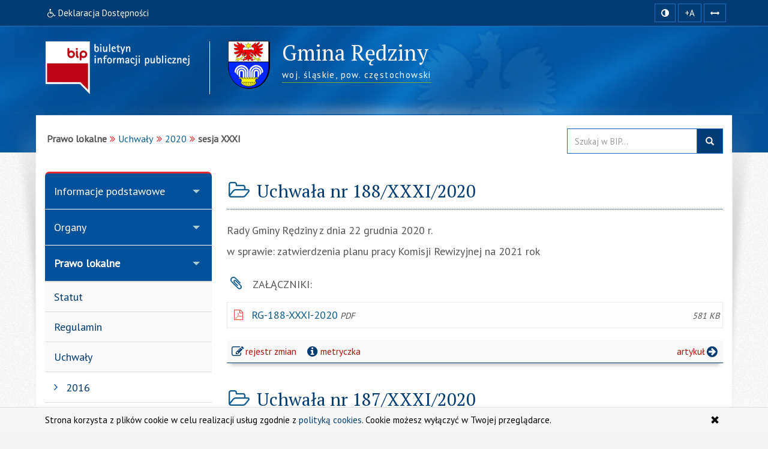

--- FILE ---
content_type: text/html; charset=utf-8
request_url: https://www.bip.redziny.pl/index.php?idg=4&id=276&x=15&y=5
body_size: 9963
content:
<!DOCTYPE html>
<html class="no-js" lang="pl">
    <head>
        <meta charset="utf-8">
<meta http-equiv="X-UA-Compatible" content="IE=edge">
<meta name="viewport" content="width=device-width, initial-scale=1">
<base href="https://www.bip.redziny.pl/">
<link rel="icon" href="https://www.bip.redziny.pl/favicon.ico" type="image/x-icon">
<link rel="stylesheet" type="text/css" href="/min/g=css">
<link rel="preconnect" href="https://fonts.googleapis.com">
<link rel="preconnect" href="https://fonts.gstatic.com" crossorigin>
<link href="https://fonts.googleapis.com/css2?family=PT+Sans&family=PT+Serif&display=swap" rel="stylesheet">
<title>sesja XXXI | BIP - Gmina Rędziny</title>

<meta name="title" content="sesja XXXI | BIP - Gmina Rędziny">
<meta name="description" content="Gmina Rędziny - responsywna strona BIP przygotowana z uwzględnieniem wytycznych WCAG 2.1 - sesja XXXI">
<meta name="keywords" content="BIP, WCAG 2.1, deklaracja, dostępności, zgodna, responsywny, dostępny, dla niepełnosprawnych, strona, mobilna, Urząd, Gmina, Rędziny, sesja, XXXI">
<meta name="author" content="AkcessNet.eu">
<meta name="robots" content="index, follow">

<script src="/min/g=js-in-top"></script>
<!-- HTML5 Shim and Respond.js IE8 support of HTML5 elements and media queries -->
<!-- WARNING: Respond.js doesn't work if you view the page via file:// -->
<!--[if lt IE 9]>
<script src="https://oss.maxcdn.com/libs/html5shiv/3.7.0/html5shiv.js"></script>
<script src="https://oss.maxcdn.com/libs/respond.js/1.3.0/respond.min.js"></script>
<![endif]-->    </head>

	<body id="top" class="page-276 smoothscroll boxed-layout fabrics_gray">
        <header>
            <div class="top-navi hidden-print">
                <div id="skipLinks">
                    <ul>
                        <li> <a id="tabulator" href="deklaracja-dostepnosci.html">Deklaracja Dostępności</a>
                        </li>                        
                        <li> <a href="https://www.bip.redziny.pl/index.php?idg=4&id=276&x=15&y=5#kontrast">Przejdź do ułatwień dostępu</a>
                        </li>
                        <li> <a href="https://www.bip.redziny.pl/index.php?idg=4&id=276&x=15&y=5#main-content">Przejdź do treści</a>
                        </li>
                        <li> <a href="https://www.bip.redziny.pl/index.php?idg=4&id=276&x=15&y=5#menu-g">Przejdź do kategorii menu</a>
                        </li>
						<li> <a href="https://www.bip.redziny.pl/index.php?idg=4&id=276&x=15&y=5#wyszukaj">Przejdź do wyszukiwarki</a>
                        </li>
                    </ul>
                </div>
                <div class="bip-navbar">
                    <div class="container">
                    	<div class="row">
							<div class="col-sm-16">
							<div class="navbar-header">
                            	<button type="button" class="visible-xs navbar-offcanvas pull-left" data-toggle="offcanvas" onclick="window.document.location='https://www.bip.redziny.pl/index.php?idg=4&id=276&x=15&y=5#top'">
                                	<span class="sr-only">Wysuń główną nawigację</span>
                                	<span class="icon-bar nobcg" aria-hidden="true"></span>
                                	<span class="icon-bar nobcg" aria-hidden="true"></span>
                                	<span class="icon-bar nobcg" aria-hidden="true"></span>
	                            </button>
	                            <a id="miniLogoBIP" class="visible-xs" href="/" title="strona startowa"><img src="https://www.bip.redziny.pl/img/logo-BIP-small.png" class="logo-BIP" width="109" height="40" alt="logo BIP"></a>
	                        </div>
							<div id="top-komunikat" class="col-sm-12 hidden-xs">
								<div class="DD hidden-xs nobcg">
									<a href="deklaracja-dostepnosci.html" class="btn" data-original-title="Deklaracja Dostępności Cyfrowej i Architektonicznej"><span class="fa fa-wheelchair" aria-hidden="true"></span><span> Deklaracja Dostępności</span></a> 
								</div>
                    	    </div>
							<div id="access-box" class="col-sm-4 hidden-print">
								<div id="access-bar-1">
									<button id="kontrast" class="btn btn-sm" data-toggle="tooltip" data-placement="bottom" data-original-title="zmiana kontrastu strony"> <span class="sr-only">Kontrast </span><span class="fa fa-adjust nobcg"></span> </button>
									<span id="resize-text" data-placement="bottom" data-original-title="zmiana rozmiaru tekstu"><button aria-label="zwiększ rozmiar czcionki" id="accessibility-font" class="btn btn-sm animated fadeIn js-accessibility" title="Zwiększ rozmiar tekstu">+A</button></span>
									<span id="resize-spaces" data-placement="bottom" data-original-title="zmiana odstępów w tekście"><button type="button" aria-label="zwiększ odstępy w tekście" id="accessibility-spaces" class="btn btn-sm animated fadeInDown js-accessibility" title="Zwiększ odstępy w tekście"> <span class="sr-only">Zmiana odstępów w tekście </span><span class="fa fa-arrows-h nobcg"></span></button></span>
									<a href="deklaracja-dostepnosci.html" class="DD btn btn-sm animated fadeInDownBig visible-xs" data-placement="bottom" data-original-title="Deklaracja Dostępności Cyfrowej i Architektonicznej"><span class="sr-only">Deklaracja Dostępności </span><span class="fa fa-wheelchair nobcg"></span></a>
								</div>
                        	</div>
							</div>
                    	</div>
					</div>
                </div>
            </div>
            <div class="top-header hidden-print" role="banner">
                <div class="bip-header wrapp row-offcanvas row-offcanvas-left">
                    <div class="inner container">
                        <div class="bip-logo col-xs-5 col-sm-5 col-md-4 hidden-xs hidden-print">
                            <a href="/" class="nobcg" title="strona startowa">
                                <img src="https://www.bip.redziny.pl/img/logo-BIP.png" class="logo-BIP img-responsive" width="240" height="88" alt="logotyp BIP">
                            </a>
                        </div>
                        <div class="bip-brand col-xs-16 col-sm-11 col-md-12 nobcg">
                            <p class="visible-print">Biuletyn Informacji Publicznej:</p>
                            <img src="img/herb-redziny-height80px.png" class="logo img-responsive hidden-print" width="70" height="80" alt="herb Gminy Rędziny">
                            <h1 class="nobcg animated fadeInRight w700">
                            <span class="nobcg">Gmina Rędziny</span>
                            <span class="sr-only"> - sesja XXXI</span>
                            </h1>
                            <p><span class="animated fadeInDown notransition hidden-print"><span><abbr title="województwo">woj.</abbr>&nbsp;śląskie, </span><span><abbr title="powiat">pow.</abbr>&nbsp;częstochowski</span></span></p>       
                        </div>
                    </div>
                </div>
            </div>
        </header>
        <div id="wrapper" class="container">
            <div id="site-wrapper" class="row row-offcanvas row-offcanvas-left">
                <div class="semiboxshadow hidden-print">
                    <img src="/img/shp.png" class="img-responsive" width="1090" height="506" alt="cień ozdobny">    
                </div>
                <div id="content" class="container">
                    <div id="bread" class="row">
                        <div id="breadcrumbs" class="col-xs-16 col-sm-11 col-md-12 col-lg-12">
                            <ul class="breadcrumb"><li class="grupa second"><strong>Prawo lokalne</strong></li><li><a href="index.php?idg=4&amp;id=2&amp;x=15">Uchwały</a></li><li><a href="index.php?idg=4&amp;id=250&amp;x=15&amp;y=5">2020</a></li><li class="active"><strong class="text-muted">sesja XXXI</strong></li></ul>                        </div>
                        <div id="search-box" class="search-box col-xs-10 col-sm-5 col-md-4 col-lg-4 hidden-print nobcg" role="search">
							<span id="wyszukaj"></span> 
                            <form data-toggle="validator" name="f1" method="GET" action="https://www.bip.redziny.pl/index.php">
                                <div class="input-group">
                                    <label for="szukaj" class="sr-only">Przeszukaj stronę BIP:</label>
                                    <input id="szukaj" type="text" name="search" aria-label="Przeszukaj zawartość strony BIP" title="wpisz co najmniej 4 znaki" placeholder="Szukaj w BIP..." required="required" pattern=".{4,200}" class="form-control input">
                                    <span class="input-group-addon"> <span class="glyphicon glyphicon-search"><button type="submit" class="button postfix" value="Szukaj" title="Szukaj">szukaj w BIP</button></span> </span>
                                </div>
                            </form>
                        </div>
                    </div>
                    <div class="col-xs-8 col-sm-5 col-sm-pull-11- col-md-4 col-md-pull-12- sidebar-offcanvas hidden-print" id="sidebar">
                        <div id="main-menu" class="inner toggle toggle-accordion nobcg">
							<span id="menu-g" title="główne menu strony"></span>
                            <nav class="btn-group-vertical navbar-nav">
                                <div class="btn-group dropdown keep-open"><button data-placement="auto" data-original-title="Informacje podstawowe" data-toggle="dropdown" class="btn dropdown-toggle" type="button" aria-expanded="true">Informacje podstawowe</button><div class="dropdown-menu animated fadeIn">
<div class="list-group level-1">
<a class="list-group-item l-1" href="index.php?idg=1&amp;id=1&amp;x=1"><span class="title nobcg">Strona Główna</span></a><a class="list-group-item l-1" href="index.php?idg=1&amp;id=97&amp;x=5"><span class="title nobcg">Dane podstawowe</span></a><a class="list-group-item l-1" href="index.php?idg=1&amp;id=24&amp;x=10"><span class="title nobcg">Struktura organizacyjna</span></a></div>
</div>
</div>
<div class="btn-group dropdown keep-open"><button data-placement="auto" data-original-title="Organy" data-toggle="dropdown" class="btn dropdown-toggle" type="button" aria-expanded="true">Organy</button><div class="dropdown-menu animated fadeIn">
<div class="list-group level-1">
<a class="list-group-item l-1" href="index.php?idg=2&amp;id=25&amp;x=5"><span class="title nobcg">Wójt Gminy</span></a><a class="list-group-item l-1" href="index.php?idg=2&amp;id=118&amp;x=10"><span class="title nobcg">Zastępca Wójta</span></a><a class="list-group-item l-1" href="index.php?idg=2&amp;id=95&amp;x=15"><span class="title nobcg">Sekretarz</span></a><a class="list-group-item l-1" href="index.php?idg=2&amp;id=26&amp;x=20"><span class="title nobcg">Skarbnik</span></a><a class="list-group-item l-1" href="index.php?idg=2&amp;id=77&amp;x=25"><span class="title nobcg">Przewodniczący Rady</span></a><a class="list-group-item l-1" href="index.php?idg=2&amp;id=91&amp;x=30"><span class="title nobcg">Rada Gminy</span></a><a class="list-group-item l-1" href="index.php?idg=2&amp;id=92&amp;x=35"><span class="title nobcg">Komisje</span></a></div>
</div>
</div>
<div class="btn-group dropdown keep-open active"><button data-placement="auto" data-original-title="Prawo lokalne" data-toggle="dropdown" class="btn dropdown-toggle" type="button" aria-expanded="true">Prawo lokalne</button><div class="dropdown-menu animated fadeIn">
<div class="list-group level-1">
<a class="list-group-item l-1" href="index.php?idg=4&amp;id=6&amp;x=5"><span class="title nobcg">Statut</span></a><a class="list-group-item l-1" href="index.php?idg=4&amp;id=7&amp;x=10"><span class="title nobcg">Regulamin</span></a><a class="list-group-item l-1" href="index.php?idg=4&amp;id=2&amp;x=15"><span class="title nobcg">Uchwały</span></a><div class="list-group level-2">
<a class="list-group-item l-2" href="index.php?idg=4&amp;id=141&amp;x=15&amp;y=1"><span class="fa fa-angle-right nobcg"></span><span class="title nobcg">2016</span></a><a class="list-group-item l-2" href="index.php?idg=4&amp;id=155&amp;x=15&amp;y=2"><span class="fa fa-angle-right nobcg"></span><span class="title nobcg">2017</span></a><a class="list-group-item l-2" href="index.php?idg=4&amp;id=184&amp;x=15&amp;y=3"><span class="fa fa-angle-right nobcg"></span><span class="title nobcg">2018</span></a><a class="list-group-item l-2" href="index.php?idg=4&amp;id=218&amp;x=15&amp;y=4"><span class="fa fa-angle-right nobcg"></span><span class="title nobcg">2019</span></a><a class="list-group-item l-2" href="index.php?idg=4&amp;id=250&amp;x=15&amp;y=5"><span class="fa fa-angle-right nobcg"></span><span class="title nobcg">2020</span></a><a class="list-group-item l-3" href="index.php?idg=4&amp;id=256&amp;x=15&amp;y=5"><span class="fa fa-angle-right nobcg"></span><span class="title nobcg">sesja XX</span></a><a class="list-group-item l-3" href="index.php?idg=4&amp;id=258&amp;x=15&amp;y=5"><span class="fa fa-angle-right nobcg"></span><span class="title nobcg">sesja XXI</span></a><a class="list-group-item l-3" href="index.php?idg=4&amp;id=263&amp;x=15&amp;y=5"><span class="fa fa-angle-right nobcg"></span><span class="title nobcg">sesja XXII</span></a><a class="list-group-item l-3" href="index.php?idg=4&amp;id=261&amp;x=15&amp;y=5"><span class="fa fa-angle-right nobcg"></span><span class="title nobcg">sesja XXIII</span></a><a class="list-group-item l-3" href="index.php?idg=4&amp;id=264&amp;x=15&amp;y=5"><span class="fa fa-angle-right nobcg"></span><span class="title nobcg">sesja XXIV</span></a><a class="list-group-item l-3" href="index.php?idg=4&amp;id=267&amp;x=15&amp;y=5"><span class="fa fa-angle-right nobcg"></span><span class="title nobcg">sesja XXV</span></a><a class="list-group-item l-3" href="index.php?idg=4&amp;id=268&amp;x=15&amp;y=5"><span class="fa fa-angle-right nobcg"></span><span class="title nobcg">sesja XXVI</span></a><a class="list-group-item l-3" href="index.php?idg=4&amp;id=269&amp;x=15&amp;y=5"><span class="fa fa-angle-right nobcg"></span><span class="title nobcg">sesja XXVII</span></a><a class="list-group-item l-3" href="index.php?idg=4&amp;id=271&amp;x=15&amp;y=5"><span class="fa fa-angle-right nobcg"></span><span class="title nobcg">sesja XXVIII</span></a><a class="list-group-item l-3" href="index.php?idg=4&amp;id=273&amp;x=15&amp;y=5"><span class="fa fa-angle-right nobcg"></span><span class="title nobcg">sesja XXIX</span></a><a class="list-group-item l-3" href="index.php?idg=4&amp;id=274&amp;x=15&amp;y=5"><span class="fa fa-angle-right nobcg"></span><span class="title nobcg">sesja XXX</span></a><a class="list-group-item l-3 active-l" href="index.php?idg=4&amp;id=276&amp;x=15&amp;y=5"><span class="fa fa-angle-right nobcg"></span><span class="title nobcg">sesja XXXI</span></a><a class="list-group-item l-2" href="index.php?idg=4&amp;id=280&amp;x=15&amp;y=6"><span class="fa fa-angle-right nobcg"></span><span class="title nobcg">2021</span></a><a class="list-group-item l-2" href="index.php?idg=4&amp;id=304&amp;x=15&amp;y=7"><span class="fa fa-angle-right nobcg"></span><span class="title nobcg">2022</span></a><a class="list-group-item l-2" href="index.php?idg=4&amp;id=326&amp;x=15&amp;y=8"><span class="fa fa-angle-right nobcg"></span><span class="title nobcg">2023</span></a><a class="list-group-item l-2" href="index.php?idg=4&amp;id=350&amp;x=15&amp;y=9"><span class="fa fa-angle-right nobcg"></span><span class="title nobcg">2024</span></a><a class="list-group-item l-2" href="index.php?idg=4&amp;id=374&amp;x=15&amp;y=10"><span class="fa fa-angle-right nobcg"></span><span class="title nobcg">2025</span></a></div>
<a class="list-group-item l-1" href="index.php?idg=4&amp;id=8&amp;x=20"><span class="title nobcg">Zarządzenia Wójta Gminy</span></a><a class="list-group-item l-1" href="index.php?idg=4&amp;id=212&amp;x=21"><span class="title nobcg">Transmisja z obrad Rady Gminy Rędziny</span></a><a class="list-group-item l-1" href="index.php?idg=4&amp;id=9&amp;x=25"><span class="title nobcg">Strategia rozwoju</span></a></div>
</div>
</div>
<div class="btn-group dropdown keep-open"><button data-placement="auto" data-original-title="Dane publiczne" data-toggle="dropdown" class="btn dropdown-toggle" type="button" aria-expanded="true">Dane publiczne</button><div class="dropdown-menu animated fadeIn">
<div class="list-group level-1">
<a class="list-group-item l-1" href="index.php?idg=7&amp;id=14&amp;x=10"><span class="title nobcg">Budżet gminy</span></a><a class="list-group-item l-1" href="index.php?idg=7&amp;id=234&amp;x=16"><span class="title nobcg">Sprawozdania</span></a><a class="list-group-item l-1" href="index.php?idg=7&amp;id=115&amp;x=17"><span class="title nobcg">Wieloletnia prognoza finansowa</span></a><a class="list-group-item l-1" href="index.php?idg=7&amp;id=199&amp;x=18"><span class="title nobcg">Sprawozdawczość Budżetowa</span></a><a class="list-group-item l-1" href="index.php?idg=7&amp;id=203&amp;x=19"><span class="title nobcg">Emisja obligacji</span></a><a class="list-group-item l-1" href="index.php?idg=7&amp;id=224&amp;x=20"><span class="title nobcg">Opinia RIO</span></a><a class="list-group-item l-1" href="index.php?idg=7&amp;id=163&amp;x=22"><span class="title nobcg">Plan Zamówień Publicznych</span></a><a class="list-group-item l-1" href="index.php?idg=7&amp;id=120&amp;x=45"><span class="title nobcg">Wykaz organizacji pozarządowych</span></a><a class="list-group-item l-1" href="index.php?idg=7&amp;id=160&amp;x=55"><span class="title nobcg">Oświadczenia Majątkowe</span></a></div>
</div>
</div>
<div class="btn-group dropdown keep-open"><button data-placement="auto" data-original-title="Biuro Obsługi Interesanta" data-toggle="dropdown" class="btn dropdown-toggle" type="button" aria-expanded="true">Biuro Obsługi Interesanta</button><div class="dropdown-menu animated fadeIn">
<div class="list-group level-1">
<a class="list-group-item l-1" href="index.php?idg=8&amp;id=123&amp;x=5"><span class="title nobcg">Skrzynka Podawcza</span></a><a class="list-group-item l-1" href="index.php?idg=8&amp;id=143&amp;x=11"><span class="title nobcg">Formularze i wnioski</span></a></div>
</div>
</div>
<div class="btn-group dropdown keep-open"><button data-placement="auto" data-original-title="Przetargi / Konkursy" data-toggle="dropdown" class="btn dropdown-toggle" type="button" aria-expanded="true">Przetargi / Konkursy</button><div class="dropdown-menu animated fadeIn">
<div class="list-group level-1">
<a class="list-group-item l-1" href="index.php?idg=9&amp;id=131&amp;x=5"><span class="title nobcg">2016</span></a><a class="list-group-item l-1" href="index.php?idg=9&amp;id=151&amp;x=6"><span class="title nobcg">2017</span></a><a class="list-group-item l-1" href="index.php?idg=9&amp;id=186&amp;x=7"><span class="title nobcg">2018</span></a><a class="list-group-item l-1" href="index.php?idg=9&amp;id=221&amp;x=8"><span class="title nobcg">2019</span></a><a class="list-group-item l-1" href="index.php?idg=9&amp;id=253&amp;x=9"><span class="title nobcg">2020</span></a><a class="list-group-item l-1" href="index.php?idg=9&amp;id=278&amp;x=10"><span class="title nobcg">2021</span></a><a class="list-group-item l-1" href="index.php?idg=9&amp;id=300&amp;x=11"><span class="title nobcg">2022</span></a><a class="list-group-item l-1" href="index.php?idg=9&amp;id=322&amp;x=12"><span class="title nobcg">2023</span></a><a class="list-group-item l-1" href="index.php?idg=9&amp;id=344&amp;x=13"><span class="title nobcg">2024</span></a><a class="list-group-item l-1" href="index.php?idg=9&amp;id=372&amp;x=14"><span class="title nobcg">2025</span></a><a class="list-group-item l-1" href="index.php?idg=9&amp;id=398&amp;x=15"><span class="title nobcg">2026</span></a></div>
</div>
</div>
<div class="btn-group dropdown keep-open"><button data-placement="auto" data-original-title="Tablica Ogłoszeń" data-toggle="dropdown" class="btn dropdown-toggle" type="button" aria-expanded="true">Tablica Ogłoszeń</button><div class="dropdown-menu animated fadeIn">
<div class="list-group level-1">
<a class="list-group-item l-1" href="index.php?idg=10&amp;id=139&amp;x=1"><span class="title nobcg">2016</span></a><a class="list-group-item l-1" href="index.php?idg=10&amp;id=152&amp;x=2"><span class="title nobcg">2017</span></a><a class="list-group-item l-1" href="index.php?idg=10&amp;id=187&amp;x=3"><span class="title nobcg">2018</span></a><a class="list-group-item l-1" href="index.php?idg=10&amp;id=220&amp;x=4"><span class="title nobcg">2019</span></a><a class="list-group-item l-1" href="index.php?idg=10&amp;id=252&amp;x=5"><span class="title nobcg">2020</span></a><a class="list-group-item l-1" href="index.php?idg=10&amp;id=279&amp;x=6"><span class="title nobcg">2021</span></a><a class="list-group-item l-1" href="index.php?idg=10&amp;id=299&amp;x=7"><span class="title nobcg">2022</span></a><a class="list-group-item l-1" href="index.php?idg=10&amp;id=323&amp;x=8"><span class="title nobcg">2023</span></a><a class="list-group-item l-1" href="index.php?idg=10&amp;id=343&amp;x=9"><span class="title nobcg">2024</span></a><a class="list-group-item l-1" href="index.php?idg=10&amp;id=375&amp;x=10"><span class="title nobcg">2025</span></a><a class="list-group-item l-1" href="index.php?idg=10&amp;id=400&amp;x=11"><span class="title nobcg">2026</span></a></div>
</div>
</div>
<div class="btn-group dropdown keep-open"><button data-placement="auto" data-original-title="Wybory ławników 2024-2027" data-toggle="dropdown" class="btn dropdown-toggle" type="button" aria-expanded="true">Wybory ławników 2024-2027</button><div class="dropdown-menu animated fadeIn">
<div class="list-group level-1">
<a class="list-group-item l-1" href="index.php?idg=27&amp;id=333&amp;x=1"><span class="title nobcg">Zawiadomienie</span></a></div>
</div>
</div>
<div class="btn-group dropdown keep-open"><button data-placement="auto" data-original-title="Interpelacje / Zapytania" data-toggle="dropdown" class="btn dropdown-toggle" type="button" aria-expanded="true">Interpelacje / Zapytania</button><div class="dropdown-menu animated fadeIn">
<div class="list-group level-1">
<a class="list-group-item l-1" href="index.php?idg=11&amp;id=140&amp;x=10"><span class="title nobcg">2016</span></a><a class="list-group-item l-1" href="index.php?idg=11&amp;id=166&amp;x=10"><span class="title nobcg">2017</span></a><a class="list-group-item l-1" href="index.php?idg=11&amp;id=188&amp;x=11"><span class="title nobcg">2018</span></a><a class="list-group-item l-1" href="index.php?idg=11&amp;id=222&amp;x=12"><span class="title nobcg">2019</span></a><a class="list-group-item l-1" href="index.php?idg=11&amp;id=259&amp;x=13"><span class="title nobcg">2020</span></a><a class="list-group-item l-1" href="index.php?idg=11&amp;id=282&amp;x=14"><span class="title nobcg">2021</span></a><a class="list-group-item l-1" href="index.php?idg=11&amp;id=301&amp;x=15"><span class="title nobcg">2022</span></a><a class="list-group-item l-1" href="index.php?idg=11&amp;id=324&amp;x=16"><span class="title nobcg">2023</span></a><a class="list-group-item l-1" href="index.php?idg=11&amp;id=345&amp;x=17"><span class="title nobcg">2024</span></a><a class="list-group-item l-1" href="index.php?idg=11&amp;id=378&amp;x=18"><span class="title nobcg">2025</span></a></div>
</div>
</div>
<div class="btn-group dropdown keep-open"><button data-placement="auto" data-original-title="Petycje " data-toggle="dropdown" class="btn dropdown-toggle" type="button" aria-expanded="true">Petycje </button><div class="dropdown-menu animated fadeIn">
<div class="list-group level-1">
<a class="list-group-item l-1" href="index.php?idg=25&amp;id=265&amp;x=5"><span class="title nobcg">2020</span></a><a class="list-group-item l-1" href="index.php?idg=25&amp;id=287&amp;x=6"><span class="title nobcg">2021</span></a><a class="list-group-item l-1" href="index.php?idg=25&amp;id=302&amp;x=7"><span class="title nobcg">2022</span></a><a class="list-group-item l-1" href="index.php?idg=25&amp;id=325&amp;x=8"><span class="title nobcg">2023</span></a><a class="list-group-item l-1" href="index.php?idg=25&amp;id=346&amp;x=9"><span class="title nobcg">2024</span></a><a class="list-group-item l-1" href="index.php?idg=25&amp;id=381&amp;x=10"><span class="title nobcg">2025</span></a></div>
</div>
</div>
<div class="btn-group dropdown keep-open"><button data-placement="auto" data-original-title="Projekty UE" data-toggle="dropdown" class="btn dropdown-toggle" type="button" aria-expanded="true">Projekty UE</button><div class="dropdown-menu animated fadeIn">
<div class="list-group level-1">
<a class="list-group-item l-1" href="index.php?idg=13&amp;id=144&amp;x=10"><span class="title nobcg">2016</span></a><a class="list-group-item l-1" href="index.php?idg=13&amp;id=189&amp;x=11"><span class="title nobcg">2017</span></a><a class="list-group-item l-1" href="index.php?idg=13&amp;id=190&amp;x=12"><span class="title nobcg">2018</span></a></div>
</div>
</div>
<div class="btn-group dropdown keep-open"><button data-placement="auto" data-original-title="Strony BIP jednostek podległych" data-toggle="dropdown" class="btn dropdown-toggle" type="button" aria-expanded="true">Strony BIP jednostek podległych</button><div class="dropdown-menu animated fadeIn">
<div class="list-group level-1">
<a class="list-group-item l-1" href="index.php?idg=14&amp;id=146&amp;x=10"><span class="title nobcg">Adresy stron Biuletynów Informacji Publicznej w jednostkach podległych gminie </span></a></div>
</div>
</div>
<div class="btn-group dropdown keep-open"><button data-placement="auto" data-original-title="Strategia Rozwoju" data-toggle="dropdown" class="btn dropdown-toggle" type="button" aria-expanded="true">Strategia Rozwoju</button><div class="dropdown-menu animated fadeIn">
<div class="list-group level-1">
<a class="list-group-item l-1" href="index.php?idg=15&amp;id=149&amp;x=1"><span class="title nobcg">Uchwały</span></a><a class="list-group-item l-1" href="index.php?idg=15&amp;id=320&amp;x=2"><span class="title nobcg">Obwieszczenia</span></a></div>
</div>
</div>
<div class="btn-group dropdown keep-open"><button data-placement="auto" data-original-title="Planowanie i zagospodarowanie przestrzenne w gminie Rędziny" data-toggle="dropdown" class="btn dropdown-toggle" type="button" aria-expanded="true">Planowanie i zagospodarowanie przestrzenne w gminie Rędziny</button><div class="dropdown-menu animated fadeIn">
<div class="list-group level-1">
<a class="list-group-item l-1" href="index.php?idg=24&amp;id=262&amp;x=1"><span class="title nobcg">Miejscowe Plany Zagospodarowania Przestrzennego
</span></a><a class="list-group-item l-1" href="index.php?idg=24&amp;id=285&amp;x=2"><span class="title nobcg">Studium Uwarunkowań i Kierunków Zagospodarowania Przestrzennego Gminy Rędziny</span></a><a class="list-group-item l-1" href="index.php?idg=24&amp;id=313&amp;x=3"><span class="title nobcg">Ogłoszenia/wnioski</span></a><a class="list-group-item l-1" href="index.php?idg=24&amp;id=382&amp;x=4"><span class="title nobcg">Plan Ogólny Gminy</span></a></div>
</div>
</div>
<div class="btn-group dropdown keep-open"><button data-placement="auto" data-original-title="Jakość Powietrza" data-toggle="dropdown" class="btn dropdown-toggle" type="button" aria-expanded="true">Jakość Powietrza</button><div class="dropdown-menu animated fadeIn">
<div class="list-group level-1">
<a class="list-group-item l-1" href="index.php?idg=16&amp;id=201&amp;x=1"><span class="title nobcg">Informacja</span></a></div>
</div>
</div>
<div class="btn-group dropdown keep-open"><button data-placement="auto" data-original-title="Wybory Prezydenta RP 2025 " data-toggle="dropdown" class="btn dropdown-toggle" type="button" aria-expanded="true">Wybory Prezydenta RP 2025 </button><div class="dropdown-menu animated fadeIn">
<div class="list-group level-1">
<a class="list-group-item l-1" href="index.php?idg=32&amp;id=383&amp;x=1"><span class="title nobcg">Informacja</span></a></div>
</div>
</div>
<div class="btn-group dropdown keep-open"><button data-placement="auto" data-original-title="RODO" data-toggle="dropdown" class="btn dropdown-toggle" type="button" aria-expanded="true">RODO</button><div class="dropdown-menu animated fadeIn">
<div class="list-group level-1">
<a class="list-group-item l-1" href="index.php?idg=21&amp;id=244&amp;x=1"><span class="title nobcg">Informacja</span></a></div>
</div>
</div>
<div class="btn-group dropdown keep-open"><button data-placement="auto" data-original-title="Monitoring" data-toggle="dropdown" class="btn dropdown-toggle" type="button" aria-expanded="true">Monitoring</button><div class="dropdown-menu animated fadeIn">
<div class="list-group level-1">
<a class="list-group-item l-1" href="index.php?idg=22&amp;id=248&amp;x=1"><span class="title nobcg">Informacja</span></a></div>
</div>
</div>
<div class="btn-group dropdown keep-open"><button data-placement="auto" data-original-title="Wybory do Parlamentu Europejskiego " data-toggle="dropdown" class="btn dropdown-toggle" type="button" aria-expanded="true">Wybory do Parlamentu Europejskiego </button><div class="dropdown-menu animated fadeIn">
<div class="list-group level-1">
<a class="list-group-item l-1" href="index.php?idg=31&amp;id=357&amp;x=1"><span class="title nobcg">Informacja</span></a></div>
</div>
</div>
<div class="btn-group dropdown keep-open"><button data-placement="auto" data-original-title="Deklaracja Dostępności" data-toggle="dropdown" class="btn dropdown-toggle" type="button" aria-expanded="true">Deklaracja Dostępności</button><div class="dropdown-menu animated fadeIn">
<div class="list-group level-1">
<a class="list-group-item l-1" href="index.php?idg=26&amp;id=283&amp;x=1"><span class="title nobcg">Deklaracja</span></a></div>
</div>
</div>
<div class="btn-group dropdown keep-open"><button data-placement="auto" data-original-title="Zgromadzenia" data-toggle="dropdown" class="btn dropdown-toggle" type="button" aria-expanded="true">Zgromadzenia</button><div class="dropdown-menu animated fadeIn">
<div class="list-group level-1">
<a class="list-group-item l-1" href="index.php?idg=30&amp;id=352&amp;x=1"><span class="title nobcg">Informacja</span></a></div>
</div>
</div>
<div class="btn-group dropdown keep-open"><button data-placement="auto" data-original-title="Wybory Samorządowe 
2024" data-toggle="dropdown" class="btn dropdown-toggle" type="button" aria-expanded="true">Wybory Samorządowe 
2024</button><div class="dropdown-menu animated fadeIn">
<div class="list-group level-1">
<a class="list-group-item l-1" href="index.php?idg=29&amp;id=348&amp;x=1"><span class="title nobcg">Informacja</span></a></div>
</div>
</div>
<div class="btn-group dropdown keep-open"><button data-placement="auto" data-original-title="Wybory 2018" data-toggle="dropdown" class="btn dropdown-toggle" type="button" aria-expanded="true">Wybory 2018</button><div class="dropdown-menu animated fadeIn">
<div class="list-group level-1">
<a class="list-group-item l-1" href="index.php?idg=17&amp;id=206&amp;x=1"><span class="title nobcg">Informacje</span></a></div>
</div>
</div>
<div class="btn-group dropdown keep-open"><button data-placement="auto" data-original-title="Wybory PE 2019" data-toggle="dropdown" class="btn dropdown-toggle" type="button" aria-expanded="true">Wybory PE 2019</button><div class="dropdown-menu animated fadeIn">
<div class="list-group level-1">
<a class="list-group-item l-1" href="index.php?idg=18&amp;id=228&amp;x=1"><span class="title nobcg">Informacje</span></a></div>
</div>
</div>
<div class="btn-group dropdown keep-open"><button data-placement="auto" data-original-title="Wybory do Sejmu i Senatu Rzeczypospolitej Polskiej 2019" data-toggle="dropdown" class="btn dropdown-toggle" type="button" aria-expanded="true">Wybory do Sejmu i Senatu Rzeczypospolitej Polskiej 2019</button><div class="dropdown-menu animated fadeIn">
<div class="list-group level-1">
<a class="list-group-item l-1" href="index.php?idg=19&amp;id=238&amp;x=1"><span class="title nobcg">Informacje</span></a></div>
</div>
</div>
<div class="btn-group dropdown keep-open"><button data-placement="auto" data-original-title="Wybory prezydenckie 2020" data-toggle="dropdown" class="btn dropdown-toggle" type="button" aria-expanded="true">Wybory prezydenckie 2020</button><div class="dropdown-menu animated fadeIn">
<div class="list-group level-1">
<a class="list-group-item l-1" href="index.php?idg=23&amp;id=260&amp;x=1"><span class="title nobcg">Informacja</span></a></div>
</div>
</div>
<div class="btn-group dropdown keep-open"><button data-placement="auto" data-original-title="Wybory do Sejmu RP i Senatu RP 15.10.2023" data-toggle="dropdown" class="btn dropdown-toggle" type="button" aria-expanded="true">Wybory do Sejmu RP i Senatu RP 15.10.2023</button><div class="dropdown-menu animated fadeIn">
<div class="list-group level-1">
<a class="list-group-item l-1" href="index.php?idg=28&amp;id=335&amp;x=1"><span class="title nobcg">Informacja</span></a></div>
</div>
</div>
<div class="btn-group dropdown keep-open"><button data-placement="auto" data-original-title="Inne" data-toggle="dropdown" class="btn dropdown-toggle" type="button" aria-expanded="true">Inne</button><div class="dropdown-menu animated fadeIn">
<div class="list-group level-1">
<a class="list-group-item l-1" href="index.php?idg=6&amp;id=57&amp;x=5"><span class="title nobcg">Wykaz placówek oświatowych</span></a><a class="list-group-item l-1" href="index.php?idg=6&amp;id=38&amp;x=10"><span class="title nobcg">Wykaz jednostek realizujących zadania Gminy</span></a><a class="list-group-item l-1" href="index.php?idg=6&amp;id=138&amp;x=99"><span class="title nobcg"><strong class="red-color">Archiwalna</strong> strona BIP</span></a><a class="list-group-item l-1" href="index.php?idg=6&amp;id=23&amp;x=100"><span class="title nobcg">Redakcja Biuletynu</span></a></div>
</div>
</div>

<div class="btn-group dropdown keep-open serwis">
    <button data-placement="auto" data-original-title="Serwis" data-toggle="dropdown" class="btn dropdown-toggle" type="button" aria-expanded="true"><span class="fa fa-cog nobcg" aria-hidden="true"></span>Serwis
    </button>
    <ul class="dropdown-menu">
        <li class="level-1">
            <a href="/mapa-serwisu.html" class="list-group-item l-1"><span class="fa fa-sitemap nobcg" aria-hidden="true"></span>Mapa serwisu</a>
        </li>
        <li class="level-1">
            <a href="/ostatnie-modyfikacje.html" class="list-group-item l-1"><span class="fa fa-history nobcg" aria-hidden="true"></span>Ostatnie modyfikacje</a>
        </li>                                        
        <li class="level-1">
            <a href="/instrukcja.html" class="list-group-item l-1"><span class="fa fa-info-circle nobcg" aria-hidden="true"></span>Instrukcja obsługi</a>
        </li>
        <li class="level-1">
            <a href="/rejestr-zmian.html" class="list-group-item l-1"><span class="fa fa-edit nobcg" aria-hidden="true"></span>Rejestr zmian</a>
        </li>
        <li class="level-1">
            <a href="/statystyki.html" class="list-group-item l-1"><span class="fa fa-bar-chart nobcg" aria-hidden="true"></span>Statystyki odwiedzin</a>
        </li>
        <li class="level-1">
            <a href="/polityka-cookies.html" class="list-group-item l-1"><span class="fa fa-folder-o nobcg" aria-hidden="true"></span>Polityka cookies</a>
        </li>
        <li class="level-1">
            <a href="/deklaracja-dostepnosci.html" class="list-group-item l-1"><span class="fa fa-wheelchair nobcg" aria-hidden="true"></span>Deklaracja dostępności</a>
        </li>
        <li class="level-1">
            <a class="list-group-item l-1 link-serwisWWW" href="https://redziny.pl/" target="_blank" rel="noopener" title="Otwiera zewnętrzny odsyłacz w nowym oknie"><span class="fa fa-external-link nobcg" aria-hidden="true"></span>Serwis WWW</a>
        </li>
        <li class="level-1">
            <a class="list-group-item level-1 l-1 zaloguj" href="https://www.bip.redziny.pl/admin" target="_blank" data-toggle="tooltip" data-placement="top" title="Moduł Administracyjny - zarządzanie treścią strony BIP" rel="noopener"><span class="fa fa-lock fa-fw pull-right nobcg" aria-hidden="true"></span>Zaloguj do BIP</a>
        </li>
    </ul>
</div>
                            </nav>
                        </div>
                        <div id="banners-menu" class="animated fadeInUp notransition">
                        	
<ul class="list-unstyled"><li>
        <a href="/archiwum/index.html" title="archiwalna strona BIP, prowadzona do dnia 22-10-2016r." class="btn btn-danger" style="margin-bottom:10px;font-size:1em;border-radius:0;" target="_blank">BIP - archiwum <span class="fa fa-external-link"></span></a>
    </li>
    <li class="banner effect2">
        <a class="nobcg" href="http://sejm.gov.pl/" data-toggle="tooltip" data-placement="bottom" title="strona główna Sejmu RP" rel="nofollow" aria-label="strona główna Sejmu RP">
            <img src="/img/Sejm-RP.png" alt="Sejm RP" width="155" height="87"> <span class="sr-only">strona główna Sejmu RP</span> 
        </a>
    </li>
    <li class="banner effect2">
        <a class="nobcg" href="http://dziennikustaw.gov.pl/" data-toggle="tooltip" data-placement="bottom" title="strona główna Dziennik Ustaw Rzeczypospolitej Polskiej" rel="nofollow" aria-label="strona główna Dziennik Ustaw">
            <img src="/img/dziennik_ustaw.png" width="269" height="87" alt="strona Dziennika Ustaw"> <span class="sr-only">strona główna Dziennik Ustaw</span> 
        </a>
    </li>
    <li class="banner effect2">
        <a class="nobcg" href="http://monitorpolski.gov.pl/" data-toggle="tooltip" data-placement="bottom" title="strona główna Monitor Urzędowy Rzeczypospolitej Polskiej" rel="nofollow" aria-label="strona główna Monitor Polski">
            <img src="/img/monitor_polski.png" width="269" height="87" alt="strona Monitora Polskiego"> <span class="sr-only">strona główna Monitor Polski</span> 
        </a>
    </li>
    <!-- li class="divider"></li -->
</ul>
                        </div>
                        
						<div class="lastUpdate small effect1">
                        	<span> Ostatnia zmiana na stronie BIP:</span><br> 
							<span class="fa fa-calendar fa-fw mr-2" aria-hidden="true"></span>
							<span>2026-01-16 11:52</span>
                      	</div>
							                    </div>
					<span id="main-content" title="główna zawartość strony"></span>
                    <main class="col-xs-16 col-sm-11 col-md-12 main-content">                    	
                    	<span id="c2319"></span><article class="c2319 pub-box effect1">
<header class="pub-heading"><span class="pozycja sr-only" data-toggle="tooltip" title="pozycja artykułu na stronie">artykuł nr 1</span><h2 class="pub-title animated fadeIn notransition nobcg"><span class="fa fa-folder-open-o fa-fw nobcg" aria-hidden="true"></span><span class="nobcg">Uchwała nr 188/XXXI/2020</span></h2></header><div class="pub-body image-center image-above"> <div class="image-wrap clearfix"> <div class="image-center-outer"> <div class="image-center-inner"> <figure class="image top">  </figure> </div> </div> </div> <div class="text"> <p>Rady Gminy Rędziny z dnia 22 grudnia 2020 r.</p><p>w sprawie: zatwierdzenia planu pracy Komisji Rewizyjnej na 2021 rok</p> </div></div>
<div class="pub-attachments"><dl>
<dt class="sr-only-xxx"><span class="fa fa-paperclip fa-fw nobcg" aria-hidden="true"></span>Załączniki:</dt>
<dd><a href="https://www.bip.redziny.pl/upload/plik,20201229113301,rg_188_xxxi_2020.pdf" rel="nofollow noopener" title="Zapoczątkowuje pobieranie pliku"><span class="icon nobcg"></span><span class="title nobcg">RG-188-XXXI-2020<span class="file-ext nobcg"></span></span>
</a>
<span class="file-size nobcg" title="rozmiar pliku">
581&nbsp;KB</span>
</dd>
</dl></div>
 
                            <footer class="pub-footer">
                                <div class="toggle-group">
                                        <div class="pub-footer-metryczka nobcg">
                                            <div id="toggle-2319" class="toggle-group__on tab-metryczka table-responsive">
                                                <table class="table table-striped" title="metryczka publikacji">
                                                <caption>Metadane <small>- wyciąg z rejestru zmian</small> <span class="fa fa-long-arrow-down"></span></caption>
                                                    <tbody>
                                                        <tr>
                                                            <th scope="row"><span class="fa fa-user fa-fw nobcg"></span> Informację udostępnił:</th>
                                                            <td>Gmina Rędziny</td>
                                                        </tr>
                                                        <tr>
                                                            <th scope="row"><span class="fa fa-user fa-fw nobcg"></span> Za treść odpowiada:</th>
                                                            <td>Kamil Ślęzak</td>
                                                        </tr>
                                                        <tr>
                                                            <th scope="row"><span class="fa fa-user fa-fw nobcg"></span> Informację wprowadził:</th>
                                                            <td>Kamil Ślęzak</td>
                                                        </tr>
                                                        <tr>
                                                            <th scope="row"><span class="fa fa-calendar fa-fw nobcg"></span> Data wytworzenia:</th>
                                                            <td>2020-12-29</td>
                                                        </tr>
                                                        <tr>
                                                            <th scope="row"><span class="fa fa-calendar fa-fw nobcg"></span> Data udostępnienia:</th>
                                                            <td>2020-12-29</td>
                                                        </tr>
                                                        <tr>
                                                            <th scope="row"><span class="fa fa-calendar fa-fw nobcg"></span> Data aktualizacji:</th>
                                                            <td>2020-12-29 11:32</td>
                                                        </tr>
                                                        <tr>
                                                            <th scope="row"><span class="fa fa-info fa-fw nobcg"></span> Identyfikator dokumentu:</th>
                                                            <td>2319</td>
                                                        </tr>
                                                        <tr>
                                                            <th scope="row"><span class="fa fa-signal fa-fw nobcg"></span> Liczba wyświetleń strony:</th>
                                                            <td>3047</td>
                                                        </tr>                                                       
                                                    </tbody>
                                                </table>
                                            </div>
                                            <div class="pub-footer-belka nobcg hidden-print">
                                                <span class="rejestr-zm nobcg">
                                                    <a href="index.php?job=rejestr_pub&amp;idg=4&amp;id=276&amp;x=15&amp;y=5&amp;z=&amp;n_id=2319"><span class="fa fa-edit fa-lg fa-fw nobcg" aria-hidden="true"></span>rejestr zmian <span class="sr-only">publikacji: Uchwała nr 188/XXXI/2020</span></a>
                                                </span>
                                                <span class="metryczka">
                                                    <a tabindex="0" id="action-2319" class="action-2319"><span class="fa fa-info-circle fa-lg fa-fw nobcg" aria-hidden="true"></span>metryczka</a>
                                                </span>
                                                <a href="index.php?job=wiad&amp;idg=4&amp;id=276&amp;x=15&amp;y=5&amp;n_id=2319" class="more pull-right nobcg" title="wyświetl tylko ten artykuł">artykuł<span class="fa fa-arrow-circle-right fa-lg fa-fw" aria-hidden="true"></span></a>            
                                            </div>
                                        </div>
                                    </div>
<script>$(document).ready(function(){ $(".action-2319").click(function(){ $("#toggle-2319").slideToggle("slow")})}),$(".action-2319").keypress(function(n){13==n.keyCode&&$("#toggle-2319").slideToggle("slow")});</script>                                
                                </footer>
                            </article>
<span id="c2318"></span><article class="c2318 pub-box effect1">
<header class="pub-heading"><span class="pozycja sr-only" data-toggle="tooltip" title="pozycja artykułu na stronie">artykuł nr 2</span><h2 class="pub-title animated fadeIn notransition nobcg"><span class="fa fa-folder-open-o fa-fw nobcg" aria-hidden="true"></span><span class="nobcg">Uchwała nr 187/XXXI/2020</span></h2></header><div class="pub-body image-center image-above"> <div class="image-wrap clearfix"> <div class="image-center-outer"> <div class="image-center-inner"> <figure class="image top">  </figure> </div> </div> </div> <div class="text"> <p>GMINY RĘDZINY z dnia 22 grudnia 2020 r.</p><p>w sprawie przyjęcia Wieloletniego Programu Gospodarowania Mieszkaniowym Zasobem Gminy Rędziny na lata 2021 - 2026</p> </div></div>
<div class="pub-attachments"><dl>
<dt class="sr-only-xxx"><span class="fa fa-paperclip fa-fw nobcg" aria-hidden="true"></span>Załączniki:</dt>
<dd><a href="https://www.bip.redziny.pl/upload/plik,20201229113203,rg_187_xxxi_2020.pdf" rel="nofollow noopener" title="Zapoczątkowuje pobieranie pliku"><span class="icon nobcg"></span><span class="title nobcg">RG-187-XXXI-2020<span class="file-ext nobcg"></span></span>
</a>
<span class="file-size nobcg" title="rozmiar pliku">
6&nbsp;<strong>MB</strong></span>
</dd>
</dl></div>
 
                            <footer class="pub-footer">
                                <div class="toggle-group">
                                        <div class="pub-footer-metryczka nobcg">
                                            <div id="toggle-2318" class="toggle-group__on tab-metryczka table-responsive">
                                                <table class="table table-striped" title="metryczka publikacji">
                                                <caption>Metadane <small>- wyciąg z rejestru zmian</small> <span class="fa fa-long-arrow-down"></span></caption>
                                                    <tbody>
                                                        <tr>
                                                            <th scope="row"><span class="fa fa-user fa-fw nobcg"></span> Informację udostępnił:</th>
                                                            <td>Gmina Rędziny</td>
                                                        </tr>
                                                        <tr>
                                                            <th scope="row"><span class="fa fa-user fa-fw nobcg"></span> Za treść odpowiada:</th>
                                                            <td>Kamil Ślęzak</td>
                                                        </tr>
                                                        <tr>
                                                            <th scope="row"><span class="fa fa-user fa-fw nobcg"></span> Informację wprowadził:</th>
                                                            <td>Kamil Ślęzak</td>
                                                        </tr>
                                                        <tr>
                                                            <th scope="row"><span class="fa fa-calendar fa-fw nobcg"></span> Data wytworzenia:</th>
                                                            <td>2020-12-29</td>
                                                        </tr>
                                                        <tr>
                                                            <th scope="row"><span class="fa fa-calendar fa-fw nobcg"></span> Data udostępnienia:</th>
                                                            <td>2020-12-29</td>
                                                        </tr>
                                                        <tr>
                                                            <th scope="row"><span class="fa fa-calendar fa-fw nobcg"></span> Data aktualizacji:</th>
                                                            <td>2020-12-29 11:31</td>
                                                        </tr>
                                                        <tr>
                                                            <th scope="row"><span class="fa fa-info fa-fw nobcg"></span> Identyfikator dokumentu:</th>
                                                            <td>2318</td>
                                                        </tr>
                                                        <tr>
                                                            <th scope="row"><span class="fa fa-signal fa-fw nobcg"></span> Liczba wyświetleń strony:</th>
                                                            <td>3047</td>
                                                        </tr>                                                       
                                                    </tbody>
                                                </table>
                                            </div>
                                            <div class="pub-footer-belka nobcg hidden-print">
                                                <span class="rejestr-zm nobcg">
                                                    <a href="index.php?job=rejestr_pub&amp;idg=4&amp;id=276&amp;x=15&amp;y=5&amp;z=&amp;n_id=2318"><span class="fa fa-edit fa-lg fa-fw nobcg" aria-hidden="true"></span>rejestr zmian <span class="sr-only">publikacji: Uchwała nr 187/XXXI/2020</span></a>
                                                </span>
                                                <span class="metryczka">
                                                    <a tabindex="0" id="action-2318" class="action-2318"><span class="fa fa-info-circle fa-lg fa-fw nobcg" aria-hidden="true"></span>metryczka</a>
                                                </span>
                                                <a href="index.php?job=wiad&amp;idg=4&amp;id=276&amp;x=15&amp;y=5&amp;n_id=2318" class="more pull-right nobcg" title="wyświetl tylko ten artykuł">artykuł<span class="fa fa-arrow-circle-right fa-lg fa-fw" aria-hidden="true"></span></a>            
                                            </div>
                                        </div>
                                    </div>
<script>$(document).ready(function(){ $(".action-2318").click(function(){ $("#toggle-2318").slideToggle("slow")})}),$(".action-2318").keypress(function(n){13==n.keyCode&&$("#toggle-2318").slideToggle("slow")});</script>                                
                                </footer>
                            </article>
<span id="c2317"></span><article class="c2317 pub-box effect1">
<header class="pub-heading"><span class="pozycja sr-only" data-toggle="tooltip" title="pozycja artykułu na stronie">artykuł nr 3</span><h2 class="pub-title animated fadeIn notransition nobcg"><span class="fa fa-folder-open-o fa-fw nobcg" aria-hidden="true"></span><span class="nobcg">Uchwała nr 186/XXXI/2020</span></h2></header><div class="pub-body image-center image-above"> <div class="image-wrap clearfix"> <div class="image-center-outer"> <div class="image-center-inner"> <figure class="image top">  </figure> </div> </div> </div> <div class="text"> <p>RADY GMINY RĘDZINY z dnia 22 grudnia 2020 r.</p><p>zmieniająca Uchwałę Nr 167/XXVIII/2020 Rady Gminy Rędziny z dnia 29 września 2020r. w sprawie wyrażenia zgody na odstąpienie od przetargowego trybu zawarcia umowy dzierżawy nieruchomości gruntowej stanowiącej własność Gminy Rędziny</p> </div></div>
<div class="pub-attachments"><dl>
<dt class="sr-only-xxx"><span class="fa fa-paperclip fa-fw nobcg" aria-hidden="true"></span>Załączniki:</dt>
<dd><a href="https://www.bip.redziny.pl/upload/plik,20201229113112,rg_186_xxxi_2020.pdf" rel="nofollow noopener" title="Zapoczątkowuje pobieranie pliku"><span class="icon nobcg"></span><span class="title nobcg">RG-186-XXXI-2020<span class="file-ext nobcg"></span></span>
</a>
<span class="file-size nobcg" title="rozmiar pliku">
356&nbsp;KB</span>
</dd>
</dl></div>
 
                            <footer class="pub-footer">
                                <div class="toggle-group">
                                        <div class="pub-footer-metryczka nobcg">
                                            <div id="toggle-2317" class="toggle-group__on tab-metryczka table-responsive">
                                                <table class="table table-striped" title="metryczka publikacji">
                                                <caption>Metadane <small>- wyciąg z rejestru zmian</small> <span class="fa fa-long-arrow-down"></span></caption>
                                                    <tbody>
                                                        <tr>
                                                            <th scope="row"><span class="fa fa-user fa-fw nobcg"></span> Informację udostępnił:</th>
                                                            <td>Gmina Rędziny</td>
                                                        </tr>
                                                        <tr>
                                                            <th scope="row"><span class="fa fa-user fa-fw nobcg"></span> Za treść odpowiada:</th>
                                                            <td>Kamil Ślęzak</td>
                                                        </tr>
                                                        <tr>
                                                            <th scope="row"><span class="fa fa-user fa-fw nobcg"></span> Informację wprowadził:</th>
                                                            <td>Kamil Ślęzak</td>
                                                        </tr>
                                                        <tr>
                                                            <th scope="row"><span class="fa fa-calendar fa-fw nobcg"></span> Data wytworzenia:</th>
                                                            <td>2020-12-29</td>
                                                        </tr>
                                                        <tr>
                                                            <th scope="row"><span class="fa fa-calendar fa-fw nobcg"></span> Data udostępnienia:</th>
                                                            <td>2020-12-29</td>
                                                        </tr>
                                                        <tr>
                                                            <th scope="row"><span class="fa fa-calendar fa-fw nobcg"></span> Data aktualizacji:</th>
                                                            <td>2020-12-29 11:31</td>
                                                        </tr>
                                                        <tr>
                                                            <th scope="row"><span class="fa fa-info fa-fw nobcg"></span> Identyfikator dokumentu:</th>
                                                            <td>2317</td>
                                                        </tr>
                                                        <tr>
                                                            <th scope="row"><span class="fa fa-signal fa-fw nobcg"></span> Liczba wyświetleń strony:</th>
                                                            <td>3047</td>
                                                        </tr>                                                       
                                                    </tbody>
                                                </table>
                                            </div>
                                            <div class="pub-footer-belka nobcg hidden-print">
                                                <span class="rejestr-zm nobcg">
                                                    <a href="index.php?job=rejestr_pub&amp;idg=4&amp;id=276&amp;x=15&amp;y=5&amp;z=&amp;n_id=2317"><span class="fa fa-edit fa-lg fa-fw nobcg" aria-hidden="true"></span>rejestr zmian <span class="sr-only">publikacji: Uchwała nr 186/XXXI/2020</span></a>
                                                </span>
                                                <span class="metryczka">
                                                    <a tabindex="0" id="action-2317" class="action-2317"><span class="fa fa-info-circle fa-lg fa-fw nobcg" aria-hidden="true"></span>metryczka</a>
                                                </span>
                                                <a href="index.php?job=wiad&amp;idg=4&amp;id=276&amp;x=15&amp;y=5&amp;n_id=2317" class="more pull-right nobcg" title="wyświetl tylko ten artykuł">artykuł<span class="fa fa-arrow-circle-right fa-lg fa-fw" aria-hidden="true"></span></a>            
                                            </div>
                                        </div>
                                    </div>
<script>$(document).ready(function(){ $(".action-2317").click(function(){ $("#toggle-2317").slideToggle("slow")})}),$(".action-2317").keypress(function(n){13==n.keyCode&&$("#toggle-2317").slideToggle("slow")});</script>                                
                                </footer>
                            </article>
<span id="c2316"></span><article class="c2316 pub-box effect1">
<header class="pub-heading"><span class="pozycja sr-only" data-toggle="tooltip" title="pozycja artykułu na stronie">artykuł nr 4</span><h2 class="pub-title animated fadeIn notransition nobcg"><span class="fa fa-folder-open-o fa-fw nobcg" aria-hidden="true"></span><span class="nobcg">Uchwała nr 185/XXXI/2020</span></h2></header><div class="pub-body image-center image-above"> <div class="image-wrap clearfix"> <div class="image-center-outer"> <div class="image-center-inner"> <figure class="image top">  </figure> </div> </div> </div> <div class="text"> <p>Rady Gminy Rędziny z dnia 22 grudnia 2020 roku</p><p>w sprawie: uchwalenia Gminnego Programu Profilaktyki i Rozwiązywania Problemów Alkoholowych na 2021 r. oraz Gminnego Programu Przeciwdziałania Narkomanii na 2021 r</p> </div></div>
<div class="pub-attachments"><dl>
<dt class="sr-only-xxx"><span class="fa fa-paperclip fa-fw nobcg" aria-hidden="true"></span>Załączniki:</dt>
<dd><a href="https://www.bip.redziny.pl/upload/plik,20201229113001,rg_185_xxxi_2020.pdf" rel="nofollow noopener" title="Zapoczątkowuje pobieranie pliku"><span class="icon nobcg"></span><span class="title nobcg">RG-185-XXXI-2020<span class="file-ext nobcg"></span></span>
</a>
<span class="file-size nobcg" title="rozmiar pliku">
3&nbsp;<strong>MB</strong></span>
</dd>
</dl></div>
 
                            <footer class="pub-footer">
                                <div class="toggle-group">
                                        <div class="pub-footer-metryczka nobcg">
                                            <div id="toggle-2316" class="toggle-group__on tab-metryczka table-responsive">
                                                <table class="table table-striped" title="metryczka publikacji">
                                                <caption>Metadane <small>- wyciąg z rejestru zmian</small> <span class="fa fa-long-arrow-down"></span></caption>
                                                    <tbody>
                                                        <tr>
                                                            <th scope="row"><span class="fa fa-user fa-fw nobcg"></span> Informację udostępnił:</th>
                                                            <td>Gmina Rędziny</td>
                                                        </tr>
                                                        <tr>
                                                            <th scope="row"><span class="fa fa-user fa-fw nobcg"></span> Za treść odpowiada:</th>
                                                            <td>Kamil Ślęzak</td>
                                                        </tr>
                                                        <tr>
                                                            <th scope="row"><span class="fa fa-user fa-fw nobcg"></span> Informację wprowadził:</th>
                                                            <td>Kamil Ślęzak</td>
                                                        </tr>
                                                        <tr>
                                                            <th scope="row"><span class="fa fa-calendar fa-fw nobcg"></span> Data wytworzenia:</th>
                                                            <td>2020-12-29</td>
                                                        </tr>
                                                        <tr>
                                                            <th scope="row"><span class="fa fa-calendar fa-fw nobcg"></span> Data udostępnienia:</th>
                                                            <td>2020-12-29</td>
                                                        </tr>
                                                        <tr>
                                                            <th scope="row"><span class="fa fa-calendar fa-fw nobcg"></span> Data aktualizacji:</th>
                                                            <td>2020-12-29 11:29</td>
                                                        </tr>
                                                        <tr>
                                                            <th scope="row"><span class="fa fa-info fa-fw nobcg"></span> Identyfikator dokumentu:</th>
                                                            <td>2316</td>
                                                        </tr>
                                                        <tr>
                                                            <th scope="row"><span class="fa fa-signal fa-fw nobcg"></span> Liczba wyświetleń strony:</th>
                                                            <td>3047</td>
                                                        </tr>                                                       
                                                    </tbody>
                                                </table>
                                            </div>
                                            <div class="pub-footer-belka nobcg hidden-print">
                                                <span class="rejestr-zm nobcg">
                                                    <a href="index.php?job=rejestr_pub&amp;idg=4&amp;id=276&amp;x=15&amp;y=5&amp;z=&amp;n_id=2316"><span class="fa fa-edit fa-lg fa-fw nobcg" aria-hidden="true"></span>rejestr zmian <span class="sr-only">publikacji: Uchwała nr 185/XXXI/2020</span></a>
                                                </span>
                                                <span class="metryczka">
                                                    <a tabindex="0" id="action-2316" class="action-2316"><span class="fa fa-info-circle fa-lg fa-fw nobcg" aria-hidden="true"></span>metryczka</a>
                                                </span>
                                                <a href="index.php?job=wiad&amp;idg=4&amp;id=276&amp;x=15&amp;y=5&amp;n_id=2316" class="more pull-right nobcg" title="wyświetl tylko ten artykuł">artykuł<span class="fa fa-arrow-circle-right fa-lg fa-fw" aria-hidden="true"></span></a>            
                                            </div>
                                        </div>
                                    </div>
<script>$(document).ready(function(){ $(".action-2316").click(function(){ $("#toggle-2316").slideToggle("slow")})}),$(".action-2316").keypress(function(n){13==n.keyCode&&$("#toggle-2316").slideToggle("slow")});</script>                                
                                </footer>
                            </article>
<span id="c2315"></span><article class="c2315 pub-box effect1">
<header class="pub-heading"><span class="pozycja sr-only" data-toggle="tooltip" title="pozycja artykułu na stronie">artykuł nr 5</span><h2 class="pub-title animated fadeIn notransition nobcg"><span class="fa fa-folder-open-o fa-fw nobcg" aria-hidden="true"></span><span class="nobcg">Uchwała nr 184/XXXI/2020</span></h2></header><div class="pub-body image-center image-above"> <div class="image-wrap clearfix"> <div class="image-center-outer"> <div class="image-center-inner"> <figure class="image top">  </figure> </div> </div> </div> <div class="text"> <p>Rady Gminy Rędziny z dnia 22 grudnia 2020 r.</p><p>w sprawie: Przyjęcia Rocznego Programu Współpracy Gminy Rędziny z organizacjami pozarządowymi oraz podmiotami wymienionymi w art. 3 ust. 3 ustawy o działalności pożytku publicznego i o wolontariacie na rok 2021</p> </div></div>
<div class="pub-attachments"><dl>
<dt class="sr-only-xxx"><span class="fa fa-paperclip fa-fw nobcg" aria-hidden="true"></span>Załączniki:</dt>
<dd><a href="https://www.bip.redziny.pl/upload/plik,20201229112904,rg_184_xxxi_2020.pdf" rel="nofollow noopener" title="Zapoczątkowuje pobieranie pliku"><span class="icon nobcg"></span><span class="title nobcg">RG-184-XXXI-2020<span class="file-ext nobcg"></span></span>
</a>
<span class="file-size nobcg" title="rozmiar pliku">
4&nbsp;<strong>MB</strong></span>
</dd>
</dl></div>
 
                            <footer class="pub-footer">
                                <div class="toggle-group">
                                        <div class="pub-footer-metryczka nobcg">
                                            <div id="toggle-2315" class="toggle-group__on tab-metryczka table-responsive">
                                                <table class="table table-striped" title="metryczka publikacji">
                                                <caption>Metadane <small>- wyciąg z rejestru zmian</small> <span class="fa fa-long-arrow-down"></span></caption>
                                                    <tbody>
                                                        <tr>
                                                            <th scope="row"><span class="fa fa-user fa-fw nobcg"></span> Informację udostępnił:</th>
                                                            <td>Gmina Rędziny</td>
                                                        </tr>
                                                        <tr>
                                                            <th scope="row"><span class="fa fa-user fa-fw nobcg"></span> Za treść odpowiada:</th>
                                                            <td>Kamil Ślęzak</td>
                                                        </tr>
                                                        <tr>
                                                            <th scope="row"><span class="fa fa-user fa-fw nobcg"></span> Informację wprowadził:</th>
                                                            <td>Kamil Ślęzak</td>
                                                        </tr>
                                                        <tr>
                                                            <th scope="row"><span class="fa fa-calendar fa-fw nobcg"></span> Data wytworzenia:</th>
                                                            <td>2020-12-29</td>
                                                        </tr>
                                                        <tr>
                                                            <th scope="row"><span class="fa fa-calendar fa-fw nobcg"></span> Data udostępnienia:</th>
                                                            <td>2020-12-29</td>
                                                        </tr>
                                                        <tr>
                                                            <th scope="row"><span class="fa fa-calendar fa-fw nobcg"></span> Data aktualizacji:</th>
                                                            <td>2020-12-29 11:28</td>
                                                        </tr>
                                                        <tr>
                                                            <th scope="row"><span class="fa fa-info fa-fw nobcg"></span> Identyfikator dokumentu:</th>
                                                            <td>2315</td>
                                                        </tr>
                                                        <tr>
                                                            <th scope="row"><span class="fa fa-signal fa-fw nobcg"></span> Liczba wyświetleń strony:</th>
                                                            <td>3047</td>
                                                        </tr>                                                       
                                                    </tbody>
                                                </table>
                                            </div>
                                            <div class="pub-footer-belka nobcg hidden-print">
                                                <span class="rejestr-zm nobcg">
                                                    <a href="index.php?job=rejestr_pub&amp;idg=4&amp;id=276&amp;x=15&amp;y=5&amp;z=&amp;n_id=2315"><span class="fa fa-edit fa-lg fa-fw nobcg" aria-hidden="true"></span>rejestr zmian <span class="sr-only">publikacji: Uchwała nr 184/XXXI/2020</span></a>
                                                </span>
                                                <span class="metryczka">
                                                    <a tabindex="0" id="action-2315" class="action-2315"><span class="fa fa-info-circle fa-lg fa-fw nobcg" aria-hidden="true"></span>metryczka</a>
                                                </span>
                                                <a href="index.php?job=wiad&amp;idg=4&amp;id=276&amp;x=15&amp;y=5&amp;n_id=2315" class="more pull-right nobcg" title="wyświetl tylko ten artykuł">artykuł<span class="fa fa-arrow-circle-right fa-lg fa-fw" aria-hidden="true"></span></a>            
                                            </div>
                                        </div>
                                    </div>
<script>$(document).ready(function(){ $(".action-2315").click(function(){ $("#toggle-2315").slideToggle("slow")})}),$(".action-2315").keypress(function(n){13==n.keyCode&&$("#toggle-2315").slideToggle("slow")});</script>                                
                                </footer>
                            </article>
<div class="page-navigation pagination-centered pagination-pub"><div role="navigation">Strona 1 z 3.</div><ul class="pagination pagination-lg"> <li class="active"><span>1</span></li><li><a href="index.php?idg=4&amp;id=276&amp;x=15&amp;y=5&amp;a=1#content">2</a><li><a href="index.php?idg=4&amp;id=276&amp;x=15&amp;y=5&amp;a=2#content">3</a> <li><a href="index.php?idg=4&amp;id=276&amp;x=15&amp;y=5&amp;a=1#content" class="next" title="następna strona">&raquo; <span class="sr-only">następna strona</span></a></li></ul></div>
                            <div class="mapa-podstron">
                                <dl><dt class="sr-only">Dostępne kategorie:</dt>         
        <dd><a href="index.php?idg=4&amp;id=256&amp;x=15&amp;y=5"><span class="fa fa-caret-right"></span>sesja XX</a></dd><dd><a href="index.php?idg=4&amp;id=258&amp;x=15&amp;y=5"><span class="fa fa-caret-right"></span>sesja XXI</a></dd><dd><a href="index.php?idg=4&amp;id=263&amp;x=15&amp;y=5"><span class="fa fa-caret-right"></span>sesja XXII</a></dd><dd><a href="index.php?idg=4&amp;id=261&amp;x=15&amp;y=5"><span class="fa fa-caret-right"></span>sesja XXIII</a></dd><dd><a href="index.php?idg=4&amp;id=264&amp;x=15&amp;y=5"><span class="fa fa-caret-right"></span>sesja XXIV</a></dd><dd><a href="index.php?idg=4&amp;id=267&amp;x=15&amp;y=5"><span class="fa fa-caret-right"></span>sesja XXV</a></dd><dd><a href="index.php?idg=4&amp;id=268&amp;x=15&amp;y=5"><span class="fa fa-caret-right"></span>sesja XXVI</a></dd><dd><a href="index.php?idg=4&amp;id=269&amp;x=15&amp;y=5"><span class="fa fa-caret-right"></span>sesja XXVII</a></dd><dd><a href="index.php?idg=4&amp;id=271&amp;x=15&amp;y=5"><span class="fa fa-caret-right"></span>sesja XXVIII</a></dd><dd><a href="index.php?idg=4&amp;id=273&amp;x=15&amp;y=5"><span class="fa fa-caret-right"></span>sesja XXIX</a></dd><dd><a href="index.php?idg=4&amp;id=274&amp;x=15&amp;y=5"><span class="fa fa-caret-right"></span>sesja XXX</a></dd><dd><a href="index.php?idg=4&amp;id=276&amp;x=15&amp;y=5"><span class="fa fa-caret-right"></span>sesja XXXI</a></dd></dl></div>                        
                    	<div id="print" class="hidden-print hidden-xs">
                      	<p class="pull-right"><button onclick="drukuj()" class="btn btn-default" data-placement="bottom" data-original-title="wersja strony do wydruku"><span class="fa fa-print fa-lg fa-fw" aria-hidden="true"></span>drukuj</button>
                      	</p>
                    	</div>
                  	</main>                    
                </div>
            </div>
        </div>
        <footer class="row-offcanvas row-offcanvas-left hidden-print">
           <div id="footer-links" class="boxes container-fluid">
    <div class="container animated fadeInDown notransition">
                <div id="footer-col-1" class="col-xs-16 col-sm-2 col-md-3">
            <h3 id="kontakt">Strona główna BIP</h3>
            <figure>
                <a href="http://www.bip.gov.pl/" target="_blank" rel="noopener" title="Otwiera zewnętrzny odsyłacz w nowym oknie">
                    <img id="SGBIP" class="img-responsive img-thumbnail" src="https://www.bip.redziny.pl/img/bip_gov_pl.png" width="120" height="25" alt="strona główna BIP" data-placement="right" data-original-title="Strona główna systemu BIP w Polsce"> <span class="sr-only">Strona główna systemu BIP w Polsce</span> 
                </a>
            </figure>
        </div>
        <div id="footer-col-2" class="col-xs-16 col-sm-6 col-md-5">
            <h3>Kontakt</h3>
            <div>
                <p>Urząd Gminy Rędziny</p>
                <p>ul. Wolności 87</p>
				<p>42-242 Rędziny</p>
                <p title="telefon/faks"><span class="fa fa-phone-square fa-fw"></span>34 327 90 14</p>               
                <p class="no-wdowa"><a href="&#109;&#97;&#105;&#108;&#116;&#111;&#58;&#117;&#103;&#64;&#114;&#101;&#100;&#122;&#105;&#110;&#121;&#46;&#112;&#108;" title="Otwiera program do wysyłania emaili"><span class="fa fa-envelope-o fa-fw"></span>Adres E-mail</a></p>
                <p class="no-wdowa"><a class="link-WWW" href="https://redziny.pl/" target="_blank" rel="noopener" title="Otwiera zewnętrzny odsyłacz w nowym oknie"><span class="fa fa-external-link fa-fw" aria-hidden="true"></span>Serwis WWW</a></p>
            </div>
        </div>
        <div id="footer-col-3" class="col-xs-16 col-sm-5 col-md-4">
            <h3>Informacje o serwisie</h3>
            <div>
                <ul class="list-unstyled">
                    <li>
                        <a href="/mapa-serwisu.html"><span class="fa fa-sitemap" aria-hidden="true"></span>Mapa serwisu</a>
                    </li>
                    <li>
                        <a href="/ostatnie-modyfikacje.html"><span class="fa fa-history" aria-hidden="true"></span>Ostatnie modyfikacje</a>
                    </li>
                    <li>
                        <a href="/instrukcja.html"><span class="glyphicon glyphicon-info-sign" aria-hidden="true"></span>Instrukcja obsługi</a>
                    </li>
                    <li>
                        <a href="/rejestr-zmian.html"><span class="fa fa-edit" aria-hidden="true"></span>Rejestr zmian</a>
                    </li>
                    <li>
                        <a href="/statystyki.html"><span class="glyphicon glyphicon-stats" aria-hidden="true"></span>Statystyki odwiedzin</a>
                    </li>
                    <li>
                        <a href="/polityka-cookies.html"><span class="fa fa-folder-o" aria-hidden="true"></span>Polityka cookies</a>
                    </li>                           
                </ul>
            </div>
        </div>
        <div id="footer-col-4" class="col-xs-16 col-sm-5 col-md-4">
			 <h3>Dostępność <small>cyfrowa i architektoniczna</small></h3>
            <div>
				<div>
					<a href="deklaracja-dostepnosci.html"><span class="sr-only">certyfikat dostępności stron</span> <img class="img-responsive grayscale" src="img/deklaracja-dostepnosci-cia2-1.png" width="252" height="99" alt="deklaracja dostępności"></a> 
				</div>
			</div> 
        </div>
    </div>
</div>
<a href="#top" id="scroll-to-top" style="display: none;"> <span class="glyphicon glyphicon-chevron-up"></span> <span class="sr-only">powrót do góry</span> </a>
<div id="bottom-info">
    <div class="container">
        <div class="row">
            <div class="col-md-13">
                <p>
                    Serwis przyjazny osobom niepełnosprawnym - został zrealizowany z uwzględnieniem wytycznych WCAG 2.1 oraz zgodnie ze standardami sieciowymi w tym ze standardem <a href="https://validator.w3.org/check/referer" rel="nofollow noopener" title="Weryfikuj jako HTML5" target="_blank">W3C</a>.
                </p>
            </div>
            <div class="col-md-3 copyright">
                <h3 class="sr-only">Obsługa Biuletynu</h3><p>Projekt i realizacja: <a href="http://www.akcessnet.eu">Akcess-Net</a></p>
            </div>
        </div>
    </div>
</div>
        </footer>
        <script src="/min/g=js-in-bottom"></script>
    </body>
</html>

--- FILE ---
content_type: application/x-javascript; charset=utf-8
request_url: https://www.bip.redziny.pl/min/g=js-in-bottom
body_size: 862
content:
function drukuj(){window.print()}function goBack(){window.history.go(-1)}$(document).ready(function(){$("[data-toggle=offcanvas]").click(function(){$(".row-offcanvas").toggleClass("active")})}),$('[rel="popover"]').popover(),$(".row-offcanvas .boxes a.tel").tooltip({placement:"right"}),$("#banners-menu a, #main-menu .navbar-nav .dropdown:first-child button, .bip-logo a, #main-content, #menu-g, #search-box button, .DD a, a.DD, #access-bar-1 a, button#kontrast, #resize-text, #resize-spaces").tooltip({placement:"bottom"}),$("a.link-serwisWWW, a.link-WWW, .s a.more, .pub-title span, .pub-footer-belka .more a, #example, #mobile, .lastUpdate a, #pomoc, #skan, #start, #print a, footer a, #pomoc-2, #main-menu button, a.link-strona, .pub-attachments span.file-size, .pub-attachments dd>a, .breadcrumb li.art-tytul, .bip-brand abbr").tooltip({placement:"auto"}),$(document).ready(function(){$('[data-toggle="tooltip"]').tooltip()}),$(document).ready(function(){"true"==$.cookie("viewState")&&$("body").toggleClass("hc")}),$("#kontrast").click(function(){var t=null===$.cookie("viewState");$("body").toggleClass("hc",t),t?$.cookie("viewState","true",{expires:9999}):$.cookie("viewState",null)}),$(".dropdown.keep-open").on({"shown.bs.dropdown":function(){this.closable=!1},click:function(){this.closable=!0},"hide.bs.dropdown":function(){return this.closable}}),jQuery(function(t){t(".pub-body h2>span:first-child,.text p,.text address,.text span.lead,.pub-body li,.pub-body p.teaser").each(function(){t(this).html(t(this).html().replace(/\s((?=(([^\s<>]|<[^>]*>)+))\2)\s*$/,"&nbsp;$1"))}),t(".rejestr .pub-body table,.bip-brand h1,.pub-heading h2:not(.crop),.pub-heading h2 span,.pub-heading h3,#main-menu button,#main-menu a,.pub-body ul,.pub-body ol,.text p,.text address,.text h2,.text h3,.text h4,.text .panel,.breadcrumb li:not(.art-tytul), .pub-body figcaption, .pub-body caption, footer.row-offcanvas .boxes h3, footer.row-offcanvas .boxes p:not(.no-wdowa), footer.row-offcanvas .boxes > a, div.pub-attachments a, #instrukcjaBIP, #polityka-cookies, #ostatnie-modyfikacje .s2, #ostatnie-modyfikacje .s3, #deklaracja-dostepnosci .pub-body").each(function(){t(this).html(t(this).html().replace(/(\s)([\S])[\s]+/g,"$1$2&nbsp;"))}),t(".pub-heading h2 span,.text>*").each(function(){t(this).html(t(this).html().replace(/(^\s+|\s+$)/g,""))})}),$(".panel-collapse").collapse({toggle:!1}),$(function(){var t=!1;$(window).scroll(function(){var o=300,e=$(document).scrollTop();e>o&&!t?(t=!0,$("#scroll-to-top").fadeIn()):o>e&&t&&(t=!1,$("#scroll-to-top").fadeOut())}),$("#scroll-to-top").click(function(t){t.preventDefault(),$("html, body").animate({scrollTop:0},1500)})}),$(window).load(function(){$("#myModal").modal("show")});
//# sourceMappingURL=scripts.min.js.map